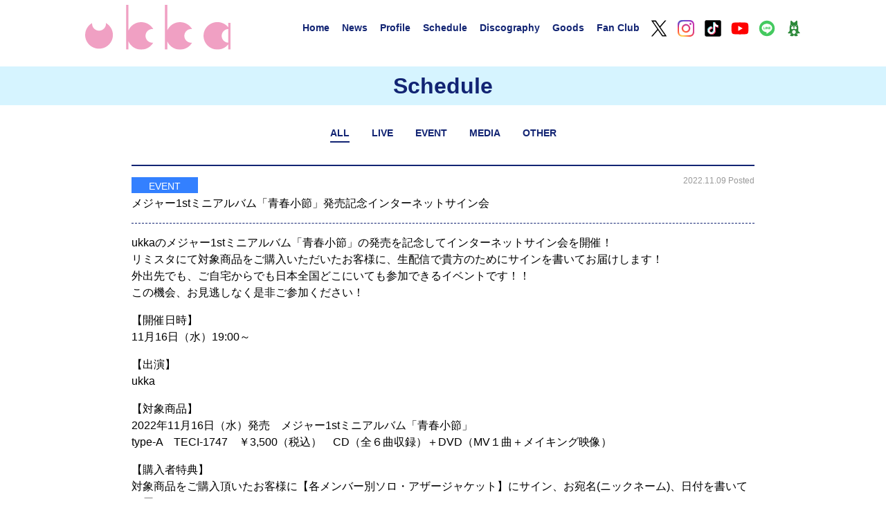

--- FILE ---
content_type: text/html; charset=UTF-8
request_url: https://ukka.tokyo/schedule/1847?ym=202303&category=
body_size: 5896
content:
<!DOCTYPE html>
<html lang="ja">
<head>
	<meta name="viewport" content="width=device-width,initial-scale=1" />
	<meta charset="UTF-8">
	<meta name="description" content="STARDUST PLANET発の6人組。ボーカル＆ダンスグループとしての確かな歌唱力と楽曲性に加え、浅見北斗(Have a Nice Day!)、ONIGAWARA、sasakure.UK、ヤマモトショウなど独自のコラボレーションも展開。">
	<meta name="keywords" content="ukka, 村星りじゅ, 茜空, 結城りな, 葵るり, 芹澤もあ, 川瀬あやめ">

		<title>  メジャー1stミニアルバム「青春小節」発売記念インターネットサイン会 - SCHEDULE - ukka オフィシャルサイト</title>
	<meta name="twitter:title" content='  メジャー1stミニアルバム「青春小節」発売記念インターネットサイン会 - SCHEDULE - ukka オフィシャルサイト' />
	<meta property="og:title" content='  メジャー1stミニアルバム「青春小節」発売記念インターネットサイン会 - SCHEDULE - ukka オフィシャルサイト'>
	
	<meta name="twitter:card" content="summary_large_image" />
	<meta name="twitter:description" content="STARDUST PLANET発の6人組。ボーカル＆ダンスグループとしての確かな歌唱力と楽曲性に加え、浅見北斗(Have a Nice Day!)、ONIGAWARA、sasakure.UK、ヤマモトショウなど独自のコラボレーションも展開。" />
	<meta name="twitter:image" content="https://ukka.tokyo/wp/wp-content/themes/ukka/images/common/OGP.jpg" />
	<meta property="og:image" content="https://ukka.tokyo/wp/wp-content/themes/ukka/images/common/OGP.jpg" />
	<meta property="og:type" content="website">
	<meta property="og:description" content="STARDUST PLANET発の6人組。ボーカル＆ダンスグループとしての確かな歌唱力と楽曲性に加え、浅見北斗(Have a Nice Day!)、ONIGAWARA、sasakure.UK、ヤマモトショウなど独自のコラボレーションも展開。">
	<meta property="og:site_name" content="ukka オフィシャルサイト">

	<script>TEMPLATE_DIRECTORY="https://ukka.tokyo/wp/wp-content/themes/ukka";</script>
	<link rel="stylesheet" type="text/css" href="https://ukka.tokyo/wp/wp-content/themes/ukka/css/common.css?v=1.0.2" />
	<link href="https://fonts.googleapis.com/icon?family=Material+Icons" rel="stylesheet">
	<script src="https://ukka.tokyo/wp/wp-content/themes/ukka/js/jquery.min.js"></script>

	<link rel="stylesheet" href="https://cdn.jsdelivr.net/gh/fancyapps/fancybox@3.5.7/dist/jquery.fancybox.min.css" />
	<script src="https://cdn.jsdelivr.net/gh/fancyapps/fancybox@3.5.7/dist/jquery.fancybox.min.js"></script>

	</head>
<body>
<header>
	<ul class="menu">
	<li class="logo"><a href="https://ukka.tokyo"><img src="https://ukka.tokyo/wp/wp-content/themes/ukka/images/common/logo.svg" alt="ukka" id="ukkaLogo" /></a></li>
	<li><a href="https://ukka.tokyo">Home</a></li>
	<li><a href="https://ukka.tokyo/news">News</a></li>
	<li><a href="https://ukka.tokyo/profile">Profile</a></li>
	<li><a href="https://ukka.tokyo/schedule">Schedule</a></li>
	<li><a href="https://ukka.tokyo/discography">Discography</a></li>
	<li><a href="https://mailivis.jp/shops/ukka" target="_blank">Goods</a></li>
	<li><a href="https://fanicon.net/fancommunities/2306" target="_blank">Fan Club</a></li>
	<li class="sns"><a href="https://twitter.com/ukka_music/" target="_blank"><img src="https://ukka.tokyo/wp/wp-content/themes/ukka/images/common/btn_x.svg" alt="X" /></a></li>
	<li class="sns"><a href="https://www.instagram.com/_ukka_official/" target="_blank"><img src="https://ukka.tokyo/wp/wp-content/themes/ukka/images/common/btn_instagram.svg" alt="instagram" /></a></li>
	<li class="sns"><a href="https://www.tiktok.com/@ukkawaii" target="_blank"><img src="https://ukka.tokyo/wp/wp-content/themes/ukka/images/common/btn_tiktok.svg" alt="TikTok" /></a></li>
	<li class="sns"><a href="https://www.youtube.com/channel/UCkmPwI_Q01rmLIOUW7n2XUQ" target="_blank"><img src="https://ukka.tokyo/wp/wp-content/themes/ukka/images/common/btn_youtube.svg" alt="YouTube" /></a></li>
	<li class="sns"><a href="https://page.line.me/?accountId=sakuraebis" target="_blank"><img src="https://ukka.tokyo/wp/wp-content/themes/ukka/images/common/btn_line.svg" alt="LINE" /></a></li>
	<li class="sns"><a href="https://ameblo.jp/ukka-official/" target="_blank"><img src="https://ukka.tokyo/wp/wp-content/themes/ukka/images/common/btn_ameblog.svg" alt="アメブロ" /></a></li>
	<li class="menu menu-trigger"><img src="https://ukka.tokyo/wp/wp-content/themes/ukka/images/common/menu.svg" alt="menu" id="menuIMG" /></li>
	</ul>
</header>
<nav>
	<ul class="nMenu">
	<li><a href="https://ukka.tokyo">Home</a></li>
	<li><a href="https://ukka.tokyo/news">News</a></li>
	<li><a href="https://ukka.tokyo/profile">Profile</a></li>
	<li><a href="https://ukka.tokyo/schedule">Schedule</a></li>
	<li><a href="https://ukka.tokyo/discography">Discography</a></li>
	<li><a href="https://mailivis.jp/shops/ukka" target="_blank">Goods</a></li>
	<li><a href="https://fanicon.net/fancommunities/2306" target="_blank">Fan Club</a></li>
	<li class="sns"><a href="https://twitter.com/ukka_music/" target="_blank"><img src="https://ukka.tokyo/wp/wp-content/themes/ukka/images/common/btn_x.svg" alt="X" /></a></li>
	<li class="sns"><a href="https://www.instagram.com/_ukka_official/" target="_blank"><img src="https://ukka.tokyo/wp/wp-content/themes/ukka/images/common/btn_instagram.svg" alt="instagram" /></a></li>
	<li class="sns"><a href="https://www.tiktok.com/@ukkawaii" target="_blank"><img src="https://ukka.tokyo/wp/wp-content/themes/ukka/images/common/btn_tiktok.svg" alt="TikTok" /></a></li>
	<li class="sns"><a href="https://www.youtube.com/channel/UCkmPwI_Q01rmLIOUW7n2XUQ" target="_blank"><img src="https://ukka.tokyo/wp/wp-content/themes/ukka/images/common/btn_youtube.svg" alt="YouTube" /></a></li>
	<li class="sns"><a href="https://page.line.me/?accountId=sakuraebis" target="_blank"><img src="https://ukka.tokyo/wp/wp-content/themes/ukka/images/common/btn_line.svg" alt="LINE" /></a></li>
	<li class="sns"><a href="https://ameblo.jp/ukka-official/" target="_blank"><img src="https://ukka.tokyo/wp/wp-content/themes/ukka/images/common/btn_ameblog.svg" alt="アメブロ" /></a></li>
	</ul>
</nav>



<link rel="stylesheet" type="text/css" href="https://ukka.tokyo/wp/wp-content/themes/ukka/css/page.css" />
<link rel="stylesheet" type="text/css" href="https://ukka.tokyo/wp/wp-content/themes/ukka/css/news.css" />


<script>
$(document).ready(function(){
					 $(".tabBox .all").addClass("on");});
</script>


<h1>Schedule</h1>
<main>

<ul class="tabBox">
	<li class="all"><a href="https://ukka.tokyo/schedule?ym=202303">ALL</a></li>
	<li class="live"><a href="https://ukka.tokyo/schedule?category=live&ym=202303">LIVE</a></li>
	<li class="event"><a href="https://ukka.tokyo/schedule?category=event&ym=202303">EVENT</a></li>
	<li class="media"><a href="https://ukka.tokyo/schedule?category=media&ym=202303">MEDIA</a></li>
	<li class="other"><a href="https://ukka.tokyo/schedule?category=other&ym=202303">OTHER</a></li>
	</ul>

	<ul class="newsBox">
	<li>
		<span class="dateArea"><span class="cateBox event">EVENT</span></span>
		<span class="upDateArea">2022.11.09 Posted</span>
		メジャー1stミニアルバム「青春小節」発売記念インターネットサイン会		<span class="otherArea"></span>
	</li>
	<li class="textArea underline">
			<p>ukkaのメジャー1stミニアルバム「青春小節」の発売を記念してインターネットサイン会を開催！<br />
リミスタにて対象商品をご購入いただいたお客様に、生配信で貴方のためにサインを書いてお届けします！<br />
外出先でも、ご自宅からでも日本全国どこにいても参加できるイベントです！！<br />
この機会、お見逃しなく是非ご参加ください！</p>
<p>【開催日時】<br />
11月16日（水）19:00～</p>
<p>【出演】<br />
ukka</p>
<p>【対象商品】<br />
2022年11月16日（水）発売　メジャー1stミニアルバム「青春小節」<br />
type-A　TECI-1747　￥3,500（税込）　CD（全６曲収録）＋DVD（MV１曲＋メイキング映像）</p>
<p>【購入者特典】<br />
対象商品をご購入頂いたお客様に【各メンバー別ソロ・アザージャケット】にサイン、お宛名(ニックネーム)、日付を書いてお届けします！！<br />
当日は、サインを書いている模様を生配信！生配信中に購入者のニックネームをお呼び致します！<br />
（アーカイブ配信もありますので、リアルタイムにご覧いただけなくてもOKです。）<br />
YouTubeアカウントをお持ちの方は、チャットにご参加いただけます！<br />
“ukka”への沢山のメッセージ、ご質問、お待ちしております！</p>
<p>■配信：リミスタ YouTubeチャンネル<br />
チャンネルはこちら：<a href="https://www.youtube.com/channel/UCQ7QGT_v6Si-2-i0f9mbMBQ">https://www.youtube.com/channel/UCQ7QGT_v6Si-2-i0f9mbMBQ</a></p>
<p>【レギュレーション】<br />
TYPE-A（税込￥3,500）＋梱包発送費<br />
特典：各メンバー別ソロ・アザージャケットにご希望メンバーのサイン【※数量限定】（サイン、宛名、日付）</p>
<p>■■ニックネーム欄、メッセージ欄のご登録について■■<br />
※購入時にご登録いただく「ニックネーム（10文字以内）」がサイン時に記入させて頂くものです。<br />
※不適切な内容、ニックネームではなくメッセージと受け取れるものなどは適宜判断し、削除させていただきます。<br />
※ニックネームの登録は、旧漢字、絵文字、顔文字、特殊な文字や記号（♡＆）などは文字化けになりますので禁止いたします。<br />
※ニックネームは10文字制限、メッセージ欄は120文字制限がございます。<br />
※メッセージ欄にご記入された内容は配信時にお読み上げする可能性もございますが、必ずしもお読み上げを保証するものではございません。<br />
※ニックネームやメッセージが不適切な内容と判断させていただいた場合、予告なく変更させていただくことがございます。その際、お客様のご登録いただいている本名の苗字（ひらがなもしくはカタカナでお入れします）、もしくは宛名なしで対応させていただきます。予めご了承ください。<br />
※ご登録頂きました『お名前』「メッセージ」の変更修正締切は開催日の前日までとなります。</p>
<p>【販売サイト】<br />
<a href="https://limista.jp/projects/3506">https://limista.jp/projects/3506</a></p>
<p>【販売期間】<br />
11月9日 （水）18:00～開催日の番組放送途中まで。<br />
※クレジットカード受付は番組放送途中で終了致します。</p>
<p>※販売規定数に達した場合、販売期間内であっても販売を終了させていただきます。<br />
※お支払いはバーチャル銀行振込とクレジットカード決済をお選びいただけます。</p>
<p>【クレジットカード決済について】<br />
※クレジットカード決済は配信内でお知らせする締切時間までご注文いただけます。</p>
<p>【カード決済の注意点】<br />
カード有効期限の月／年を逆に入力されたり、セキュリティーコードの入力間違えなどがエラーとなるケースが多く発生しております。<br />
また、決済ボタンをクリックしてから処理までに少々お時間がかかる場合がございます、その間に画面を閉じたり、移動したりしますとエラーとなる場合がございます。<br />
決済が正常に完了しますと、「プロジェクトの支援が完了しました。」と表示され、同時にメールが送信されますので、必ずご確認をお願い申し上げます。</p>
<p>【バーチャル銀行振込について】<br />
※ご注文ごとに発行されるご注文者様専用のインターネット上の口座となります。<br />
※バーチャル銀行振り込み最終受付・支払期限<br />
■【受付終了】11月14日(月)23:59まで【支払期限】11月15日(火)15:00まで<br />
※バーチャル銀行お支払い期限はお申込日の翌日15:00までです。<br />
※バーチャル銀行「振込みのご案内」メール記載のお支払期限を過ぎますとお振込み出来なくなりますのでご留意ください。<br />
※金融機関の営業時間外にお振込みされても、お客様のご利用の金融機関によってはお支払い期限までに入金が反映されず、キャンセルとなる可能性がございます。詳しくはご利用の金融機関までお問い合わせください。<br />
※複数回にわたって会計した場合は、会計毎の口座にお振込みください。（会計毎に口座が異なります。）<br />
※ご注文後、期限までにご入金が確認できない場合、キャンセル扱いとなりますのでご了承ください。<br />
※お振込人名は必ず、お申し込みされた方の本名の記入をお願いします。</p>
<p>【配送について】<br />
※本イベントはヤマト運輸【ネコポス】【宅配便】での配送を予定しております。<br />
※CD１枚のみの購入は【ネコポス】もしくは【宅配便】、一度に複数枚ご購入された場合は【宅配便】のみでの配送となります。<br />
※一度の会計ごとに、梱包発送料（ネコポス：510円　宅急便：910円）がかかります（離島別途追加）。<br />
※特典のサイズによって【宅配便】のみの対応となる場合がございます。ご了承ください。</p>
<p>■ネコポスご利用の注意事項<br />
※【ネコポス】はポスト投函となるため、ご住所の誤りや建物名･部屋番号などを省略されてしまいますと商品のお届けができない(返品)、または誤配送となってしまう場合がございます。十分にご注意ください。<br />
※【ネコポス】は表札のないお宅やご注文者様と異なるお名前の表札の場合はお届けできません。<br />
※【ネコポス】は配送中に発生するトラブルに関して保証がございませんのでご了承下さい。<br />
※【ネコポス】の配送中に発生するトラブルに関しては、お客様から直接配送業者へお問い合わせ頂きます。<br />
※商品・特典の発送はイベント終了後の5営業日以降を予定しております(注1)。<br />
※商品の発送通知はしておりません(注2)。<br />
※海外への発送は行っておりません。</p>
<p>(注1)以下の場合、商品発送の手配までに別途お時間を頂戴しております。<br />
□商品が予約販売の場合→発送は商品発売日以降となります。<br />
□イベント実施日が複数に渡る場合→発送はイベント実施最終日から5営業日以降となります。<br />
□一度にたくさんのお申込みが重なった場合→発送はお申込み順での順次発送となります。<br />
□受注生産商品など商品や特典物のご手配にお時間を要する場合→別途商品発送予定日をお知らせいたします。<br />
(注2)クロネコメンバーズにご登録いただくと、ヤマト運輸様より発送通知が自動送信されます。</p>
<p>【その他】<br />
※販売終了時間は、予告なく前後する可能性がございます。ご了承ください。<br />
※リミスタへの会員登録（無料）をお願いいたします。<br />
※コンビニ決済はご利用いただけません。<br />
※サイン実施は事前に入金をお済ませ頂いたお客様を対象とします。<br />
※購入された商品のキャンセルや返金はいたしません。<br />
※やむを得ず、開催中止になった場合はご返金いたします。延期の場合の返金はお受けできませんので予めご了承ください。<br />
※購入方法はこちらをご参考ください<br />
<a href="https://limista.jp/faq">https://limista.jp/faq</a></p>
<p>～～～～～～～～～～～～～～～～～～～～～～～～～～～～～～～～～～～<br />
■リミスタにアプリが新登場しました！アプリでアーティストともっと繋がる！<br />
・お気に入りアーティストの新着イベント情報をプッシュ通知でお届け！<br />
・開催日やジャンルなどでイベント検索がもっと手軽に！新しいアーティストともっと出会いやすく！<br />
・購入から視聴までをアプリ一つで完結！大事なイベントもこれで見逃さない！<br />
□iOSバージョン→ <a href="https://apps.apple.com/jp/app/リミスタ/id1568217326">https://apps.apple.com/jp/app/リミスタ/id1568217326</a><br />
□Androidバージョン→ <a href="https://play.google.com/store/apps/details?id=com.bootrock.limista">https://play.google.com/store/apps/details?id=com.bootrock.limista</a></p>
	</li>
	</ul>
	<div class="btn">
		<a href="https://ukka.tokyo/schedule?ym=202303&category=">Schedule 一覧へ</a>
	</div>
</main>


<footer>
	<p>&copy;STARDUST PROMOTION,INC. All Rights Reserved.</p>
</footer>

<script type="text/javascript" src="https://ukka.tokyo/wp/wp-content/themes/ukka/js/common.js?1"></script>
</body>
</html>